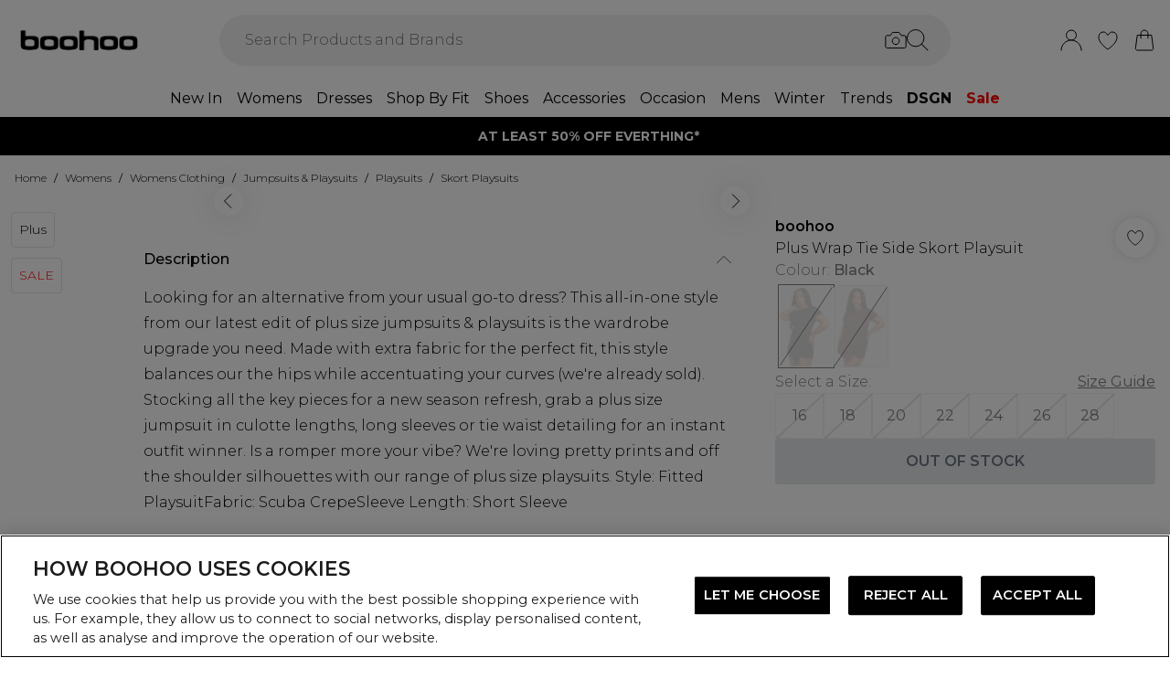

--- FILE ---
content_type: application/javascript
request_url: https://eu.boohoo.com/build/_shared/chunk-FPUPBRAK.js
body_size: 494
content:
import{c as D}from"/build/_shared/chunk-WFIIZGSW.js";import{a as d}from"/build/_shared/chunk-GO7ZLB6L.js";import{a as x}from"/build/_shared/chunk-BOZWBMPD.js";import{a as f}from"/build/_shared/chunk-NXXV73JV.js";import{c as u}from"/build/_shared/chunk-Q3IECNXJ.js";var P=u(f());function p(a,t,r){let n=a[t];return n?n.replace(/{{(.+?)}}/g,(s,l)=>{var T;return String((T=r==null?void 0:r[l])!=null?T:l)}):t}var i=u(f()),b=u(x()),L=(0,i.createContext)(null);function v({translations:a,commonTranslations:t,locale:r,children:n}){let s=(0,i.useMemo)(()=>({translations:a,commonTranslations:t,locale:r}),[a,t,r]);return(0,b.jsx)(L.Provider,{value:s,children:n})}function V(){let a=(0,i.useContext)(L);if(!a)throw new Error("useTranslationContext must be used within a TranslationProvider");return a}var $=()=>{let{translations:a,commonTranslations:t,locale:r}=V(),n=(0,P.useContext)(d),{isLocal:s}=D(),l=(e,c)=>{let o=p(a,e,c);return s&&(n!=null&&n.enableLocalTranslationDebug)&&(o=`t(${o})`),o};return{translate:l,translateWithLocale:(e,c,o)=>{let m=t[c];if(m&&Object.prototype.hasOwnProperty.call(m,e)){let g=p(m,e,o);return s&&(n!=null&&n.enableLocalTranslationDebug)&&(g=`t(${g})`),g}let y=p(a,e,o);return s&&(n!=null&&n.enableLocalTranslationDebug)&&(y=`t(${y})`),y},unsafeTranslate:(e,c)=>Object.prototype.hasOwnProperty.call(a,e)?l(e,c):e}};export{p as a,v as b,V as c,$ as d};


--- FILE ---
content_type: application/javascript
request_url: https://eu.boohoo.com/build/_shared/chunk-HFBGE5LR.js
body_size: 1619
content:
import{c as _}from"/build/_shared/chunk-3XSYRFI7.js";import{a as A}from"/build/_shared/chunk-2O65S2TH.js";import{a as N}from"/build/_shared/chunk-5D2KZDVT.js";import{a as x}from"/build/_shared/chunk-JIFS5MUW.js";import{a as k}from"/build/_shared/chunk-7BMZOF23.js";import{b as P}from"/build/_shared/chunk-BAE6BVDY.js";import{a as $}from"/build/_shared/chunk-62YMY6VW.js";import{c as C}from"/build/_shared/chunk-IPMAOXEN.js";import{b}from"/build/_shared/chunk-BJVQVYSI.js";import{d as E}from"/build/_shared/chunk-FPUPBRAK.js";import{a as M}from"/build/_shared/chunk-GO7ZLB6L.js";import{b as R,c as U}from"/build/_shared/chunk-GCFR4GCS.js";import{a as B}from"/build/_shared/chunk-BOZWBMPD.js";import{a as z}from"/build/_shared/chunk-NXXV73JV.js";import{c as w}from"/build/_shared/chunk-Q3IECNXJ.js";var t=w(z());var a=w(B()),me=({isOpen:l,onClose:c,onSignIn:q,enabledSignInLinks:O,type:i="wishlist"})=>{var y;let D=U(),[u,G]=(0,t.useState)(""),[m,H]=(0,t.useState)(null),[J,I]=(0,t.useState)(null),[v,S]=(0,t.useState)(null),[K,f]=(0,t.useState)(!1),e=N(),T=R(),g=(0,t.useContext)(A),p=(0,t.useContext)($),W=(0,t.useContext)(M),d=T.pathname,L=new URLSearchParams(T.search),{translate:n}=E(),s=(0,t.useRef)(!1),r=N(),{getInternalUrl:X}=P();i==="unlimited"&&L.set("addToBagOnLoadAndRegistered","true"),d=d+"?"+L.toString(),(0,t.useEffect)(()=>{m&&(s.current=!1,r.load("/login"))},[m]),(0,t.useEffect)(()=>{l&&(f(!1),e.load("/login"))},[l]),(0,t.useEffect)(()=>{e.data&&e.data.csrf&&(I(e.data.csrf),S(e.data.csrfTimeStamp),s.current=!1)},[e.data]),(0,t.useEffect)(()=>{var o;(o=r.data)!=null&&o.csrf&&(I(r.data.csrf),S(r.data.csrfTimeStamp),s.current=!1)},[r.data]);let F=()=>{if(s.current||!v)return;Date.now()-v>6e4&&(s.current=!0,r.load("/login"))};if((0,t.useEffect)(()=>{var o,h;e.data&&"cart"in e.data&&((o=g.setCart)==null||o.call(g,e.data.cart)),e.data&&"user"in e.data&&(window.localStorage.setItem("userSession",JSON.stringify(e.data.user)),(h=p.setUser)==null||h.call(p,e.data.user),q(),f(!1),c()),e.data&&"error"in e.data&&(H(e.data.error),s.current||(s.current=!0,e.load("/login")))},[e.data]),!l)return null;let j=i==="wishlist"?n("signIn.wishlistLoginMessage"):n("signIn.unlimitedLoginMessage",{premierName:((y=W.unlimitedOverrides)==null?void 0:y.name)||"Unlimited"});return(0,a.jsx)(_,{show:l,onClose:c,className:"flex h-fit items-center justify-center w-screen p-5 m-auto",containerClassName:"max-w-[500px] grow bg-white w-auto h-auto min-h-[375px] overflow-none relative rounded-md",backgroundClick:()=>c(),title:n("signIn.subtitle"),testId:"login-modal",children:(0,a.jsxs)("div",{className:"p-4 pt-0 m-1 mt-0",children:[m?(0,a.jsx)(C,{type:"error",message:m}):(0,a.jsx)(C,{type:"infoNew",message:j}),(0,a.jsx)(e.Form,{action:X("/login"),method:"post",className:"mx-auto max-w-screen-2xl pt-4","data-test-id":"login-modal-form",children:(0,a.jsxs)("fieldset",{disabled:e.state==="submitting",children:[(0,a.jsx)("input",{type:"hidden",name:"csrf",value:J||""}),(0,a.jsx)(k,{className:"mb-5",labelClassName:"font-normal text-base",containerClassName:"gap-2",required:!0,name:"username",label:n("signIn.labelEmailAddress"),type:"email",value:u,onChange:o=>G(o.target.value),onFocus:F}),(0,a.jsx)(k,{className:"mb-3",labelClassName:"font-normal text-base",containerClassName:"gap-2",required:!0,name:"password",label:n("signIn.labelPassword"),type:"password",onFocus:F}),(0,a.jsx)("div",{className:"flex flex-row pb-2",children:(0,a.jsx)(x,{className:"underline hover:no-underline text-sm",to:`/reset-password?email=${encodeURIComponent(u)}`,children:n("signIn.linkForgottenPassword")})}),O&&(0,a.jsx)("div",{className:"flex flex-row pb-2",children:(0,a.jsx)(x,{className:"underline hover:no-underline text-sm",to:`/sign-in-link?email=${encodeURIComponent(u)}&source=${i}${i==="unlimited"?`&redirect=${d}`:""}`,children:n("signIn.emailSignInLink")})}),(0,a.jsx)(b,{"data-test-id":"login-button-modal",variant:"primary",className:"mt-2 mx-auto block w-full h-[50px]",loading:e.state!=="idle"&&K===!0,type:"submit",onClick:()=>f(!0),children:n("signIn.subtitle")})]})}),(0,a.jsx)(b,{onClick:()=>{D(`/sign-up?redirect=${d}&registrationPath=${i}`)},className:"w-full h-[50px] mt-4",variant:"secondary",dataTestId:"create-account-button",children:n("signUp.title")})]})})};export{me as a};


--- FILE ---
content_type: application/javascript
request_url: https://eu.boohoo.com/build/_shared/chunk-RGR3XM35.js
body_size: 20289
content:
import{c as Mr}from"/build/_shared/chunk-WFIIZGSW.js";import{a as Cr}from"/build/_shared/chunk-GO7ZLB6L.js";import{a as Fr}from"/build/_shared/chunk-BOZWBMPD.js";import{a as Er}from"/build/_shared/chunk-NXXV73JV.js";import{b as C,c as ve}from"/build/_shared/chunk-Q3IECNXJ.js";var rt=C((Xa,et)=>{"use strict";et.exports=function(){if(typeof Symbol!="function"||typeof Object.getOwnPropertySymbols!="function")return!1;if(typeof Symbol.iterator=="symbol")return!0;var e={},t=Symbol("test"),n=Object(t);if(typeof t=="string"||Object.prototype.toString.call(t)!=="[object Symbol]"||Object.prototype.toString.call(n)!=="[object Symbol]")return!1;var a=42;e[t]=a;for(t in e)return!1;if(typeof Object.keys=="function"&&Object.keys(e).length!==0||typeof Object.getOwnPropertyNames=="function"&&Object.getOwnPropertyNames(e).length!==0)return!1;var o=Object.getOwnPropertySymbols(e);if(o.length!==1||o[0]!==t||!Object.prototype.propertyIsEnumerable.call(e,t))return!1;if(typeof Object.getOwnPropertyDescriptor=="function"){var i=Object.getOwnPropertyDescriptor(e,t);if(i.value!==a||i.enumerable!==!0)return!1}return!0}});var ot=C((Za,nt)=>{"use strict";var tt=typeof Symbol<"u"&&Symbol,no=rt();nt.exports=function(){return typeof tt!="function"||typeof Symbol!="function"||typeof tt("foo")!="symbol"||typeof Symbol("bar")!="symbol"?!1:no()}});var it=C((ei,at)=>{"use strict";var oo="Function.prototype.bind called on incompatible ",Ze=Array.prototype.slice,ao=Object.prototype.toString,io="[object Function]";at.exports=function(e){var t=this;if(typeof t!="function"||ao.call(t)!==io)throw new TypeError(oo+t);for(var n=Ze.call(arguments,1),a,o=function(){if(this instanceof a){var f=t.apply(this,n.concat(Ze.call(arguments)));return Object(f)===f?f:this}else return t.apply(e,n.concat(Ze.call(arguments)))},i=Math.max(0,t.length-n.length),c=[],s=0;s<i;s++)c.push("$"+s);if(a=Function("binder","return function ("+c.join(",")+"){ return binder.apply(this,arguments); }")(o),t.prototype){var l=function(){};l.prototype=t.prototype,a.prototype=new l,l.prototype=null}return a}});var Te=C((ri,st)=>{"use strict";var so=it();st.exports=Function.prototype.bind||so});var ct=C((ti,lt)=>{"use strict";var lo=Te();lt.exports=lo.call(Function.call,Object.prototype.hasOwnProperty)});var Ge=C((ni,mt)=>{"use strict";var S,me=SyntaxError,dt=Function,de=TypeError,er=function(r){try{return dt('"use strict"; return ('+r+").constructor;")()}catch{}},ne=Object.getOwnPropertyDescriptor;if(ne)try{ne({},"")}catch{ne=null}var rr=function(){throw new de},co=ne?function(){try{return arguments.callee,rr}catch{try{return ne(arguments,"callee").get}catch{return rr}}}():rr,ue=ot()(),W=Object.getPrototypeOf||function(r){return r.__proto__},pe={},fo=typeof Uint8Array>"u"?S:W(Uint8Array),oe={"%AggregateError%":typeof AggregateError>"u"?S:AggregateError,"%Array%":Array,"%ArrayBuffer%":typeof ArrayBuffer>"u"?S:ArrayBuffer,"%ArrayIteratorPrototype%":ue?W([][Symbol.iterator]()):S,"%AsyncFromSyncIteratorPrototype%":S,"%AsyncFunction%":pe,"%AsyncGenerator%":pe,"%AsyncGeneratorFunction%":pe,"%AsyncIteratorPrototype%":pe,"%Atomics%":typeof Atomics>"u"?S:Atomics,"%BigInt%":typeof BigInt>"u"?S:BigInt,"%BigInt64Array%":typeof BigInt64Array>"u"?S:BigInt64Array,"%BigUint64Array%":typeof BigUint64Array>"u"?S:BigUint64Array,"%Boolean%":Boolean,"%DataView%":typeof DataView>"u"?S:DataView,"%Date%":Date,"%decodeURI%":decodeURI,"%decodeURIComponent%":decodeURIComponent,"%encodeURI%":encodeURI,"%encodeURIComponent%":encodeURIComponent,"%Error%":Error,"%eval%":eval,"%EvalError%":EvalError,"%Float32Array%":typeof Float32Array>"u"?S:Float32Array,"%Float64Array%":typeof Float64Array>"u"?S:Float64Array,"%FinalizationRegistry%":typeof FinalizationRegistry>"u"?S:FinalizationRegistry,"%Function%":dt,"%GeneratorFunction%":pe,"%Int8Array%":typeof Int8Array>"u"?S:Int8Array,"%Int16Array%":typeof Int16Array>"u"?S:Int16Array,"%Int32Array%":typeof Int32Array>"u"?S:Int32Array,"%isFinite%":isFinite,"%isNaN%":isNaN,"%IteratorPrototype%":ue?W(W([][Symbol.iterator]())):S,"%JSON%":typeof JSON=="object"?JSON:S,"%Map%":typeof Map>"u"?S:Map,"%MapIteratorPrototype%":typeof Map>"u"||!ue?S:W(new Map()[Symbol.iterator]()),"%Math%":Math,"%Number%":Number,"%Object%":Object,"%parseFloat%":parseFloat,"%parseInt%":parseInt,"%Promise%":typeof Promise>"u"?S:Promise,"%Proxy%":typeof Proxy>"u"?S:Proxy,"%RangeError%":RangeError,"%ReferenceError%":ReferenceError,"%Reflect%":typeof Reflect>"u"?S:Reflect,"%RegExp%":RegExp,"%Set%":typeof Set>"u"?S:Set,"%SetIteratorPrototype%":typeof Set>"u"||!ue?S:W(new Set()[Symbol.iterator]()),"%SharedArrayBuffer%":typeof SharedArrayBuffer>"u"?S:SharedArrayBuffer,"%String%":String,"%StringIteratorPrototype%":ue?W(""[Symbol.iterator]()):S,"%Symbol%":ue?Symbol:S,"%SyntaxError%":me,"%ThrowTypeError%":co,"%TypedArray%":fo,"%TypeError%":de,"%Uint8Array%":typeof Uint8Array>"u"?S:Uint8Array,"%Uint8ClampedArray%":typeof Uint8ClampedArray>"u"?S:Uint8ClampedArray,"%Uint16Array%":typeof Uint16Array>"u"?S:Uint16Array,"%Uint32Array%":typeof Uint32Array>"u"?S:Uint32Array,"%URIError%":URIError,"%WeakMap%":typeof WeakMap>"u"?S:WeakMap,"%WeakRef%":typeof WeakRef>"u"?S:WeakRef,"%WeakSet%":typeof WeakSet>"u"?S:WeakSet};try{null.error}catch(r){ft=W(W(r)),oe["%Error.prototype%"]=ft}var ft,uo=function r(e){var t;if(e==="%AsyncFunction%")t=er("async function () {}");else if(e==="%GeneratorFunction%")t=er("function* () {}");else if(e==="%AsyncGeneratorFunction%")t=er("async function* () {}");else if(e==="%AsyncGenerator%"){var n=r("%AsyncGeneratorFunction%");n&&(t=n.prototype)}else if(e==="%AsyncIteratorPrototype%"){var a=r("%AsyncGenerator%");a&&(t=W(a.prototype))}return oe[e]=t,t},ut={"%ArrayBufferPrototype%":["ArrayBuffer","prototype"],"%ArrayPrototype%":["Array","prototype"],"%ArrayProto_entries%":["Array","prototype","entries"],"%ArrayProto_forEach%":["Array","prototype","forEach"],"%ArrayProto_keys%":["Array","prototype","keys"],"%ArrayProto_values%":["Array","prototype","values"],"%AsyncFunctionPrototype%":["AsyncFunction","prototype"],"%AsyncGenerator%":["AsyncGeneratorFunction","prototype"],"%AsyncGeneratorPrototype%":["AsyncGeneratorFunction","prototype","prototype"],"%BooleanPrototype%":["Boolean","prototype"],"%DataViewPrototype%":["DataView","prototype"],"%DatePrototype%":["Date","prototype"],"%ErrorPrototype%":["Error","prototype"],"%EvalErrorPrototype%":["EvalError","prototype"],"%Float32ArrayPrototype%":["Float32Array","prototype"],"%Float64ArrayPrototype%":["Float64Array","prototype"],"%FunctionPrototype%":["Function","prototype"],"%Generator%":["GeneratorFunction","prototype"],"%GeneratorPrototype%":["GeneratorFunction","prototype","prototype"],"%Int8ArrayPrototype%":["Int8Array","prototype"],"%Int16ArrayPrototype%":["Int16Array","prototype"],"%Int32ArrayPrototype%":["Int32Array","prototype"],"%JSONParse%":["JSON","parse"],"%JSONStringify%":["JSON","stringify"],"%MapPrototype%":["Map","prototype"],"%NumberPrototype%":["Number","prototype"],"%ObjectPrototype%":["Object","prototype"],"%ObjProto_toString%":["Object","prototype","toString"],"%ObjProto_valueOf%":["Object","prototype","valueOf"],"%PromisePrototype%":["Promise","prototype"],"%PromiseProto_then%":["Promise","prototype","then"],"%Promise_all%":["Promise","all"],"%Promise_reject%":["Promise","reject"],"%Promise_resolve%":["Promise","resolve"],"%RangeErrorPrototype%":["RangeError","prototype"],"%ReferenceErrorPrototype%":["ReferenceError","prototype"],"%RegExpPrototype%":["RegExp","prototype"],"%SetPrototype%":["Set","prototype"],"%SharedArrayBufferPrototype%":["SharedArrayBuffer","prototype"],"%StringPrototype%":["String","prototype"],"%SymbolPrototype%":["Symbol","prototype"],"%SyntaxErrorPrototype%":["SyntaxError","prototype"],"%TypedArrayPrototype%":["TypedArray","prototype"],"%TypeErrorPrototype%":["TypeError","prototype"],"%Uint8ArrayPrototype%":["Uint8Array","prototype"],"%Uint8ClampedArrayPrototype%":["Uint8ClampedArray","prototype"],"%Uint16ArrayPrototype%":["Uint16Array","prototype"],"%Uint32ArrayPrototype%":["Uint32Array","prototype"],"%URIErrorPrototype%":["URIError","prototype"],"%WeakMapPrototype%":["WeakMap","prototype"],"%WeakSetPrototype%":["WeakSet","prototype"]},Se=Te(),Ne=ct(),po=Se.call(Function.call,Array.prototype.concat),mo=Se.call(Function.apply,Array.prototype.splice),pt=Se.call(Function.call,String.prototype.replace),$e=Se.call(Function.call,String.prototype.slice),yo=Se.call(Function.call,RegExp.prototype.exec),go=/[^%.[\]]+|\[(?:(-?\d+(?:\.\d+)?)|(["'])((?:(?!\2)[^\\]|\\.)*?)\2)\]|(?=(?:\.|\[\])(?:\.|\[\]|%$))/g,ho=/\\(\\)?/g,bo=function(e){var t=$e(e,0,1),n=$e(e,-1);if(t==="%"&&n!=="%")throw new me("invalid intrinsic syntax, expected closing `%`");if(n==="%"&&t!=="%")throw new me("invalid intrinsic syntax, expected opening `%`");var a=[];return pt(e,go,function(o,i,c,s){a[a.length]=c?pt(s,ho,"$1"):i||o}),a},vo=function(e,t){var n=e,a;if(Ne(ut,n)&&(a=ut[n],n="%"+a[0]+"%"),Ne(oe,n)){var o=oe[n];if(o===pe&&(o=uo(n)),typeof o>"u"&&!t)throw new de("intrinsic "+e+" exists, but is not available. Please file an issue!");return{alias:a,name:n,value:o}}throw new me("intrinsic "+e+" does not exist!")};mt.exports=function(e,t){if(typeof e!="string"||e.length===0)throw new de("intrinsic name must be a non-empty string");if(arguments.length>1&&typeof t!="boolean")throw new de('"allowMissing" argument must be a boolean');if(yo(/^%?[^%]*%?$/,e)===null)throw new me("`%` may not be present anywhere but at the beginning and end of the intrinsic name");var n=bo(e),a=n.length>0?n[0]:"",o=vo("%"+a+"%",t),i=o.name,c=o.value,s=!1,l=o.alias;l&&(a=l[0],mo(n,po([0,1],l)));for(var f=1,p=!0;f<n.length;f+=1){var u=n[f],b=$e(u,0,1),g=$e(u,-1);if((b==='"'||b==="'"||b==="`"||g==='"'||g==="'"||g==="`")&&b!==g)throw new me("property names with quotes must have matching quotes");if((u==="constructor"||!p)&&(s=!0),a+="."+u,i="%"+a+"%",Ne(oe,i))c=oe[i];else if(c!=null){if(!(u in c)){if(!t)throw new de("base intrinsic for "+e+" exists, but the property is not available.");return}if(ne&&f+1>=n.length){var x=ne(c,u);p=!!x,p&&"get"in x&&!("originalValue"in x.get)?c=x.get:c=c[u]}else p=Ne(c,u),c=c[u];p&&!s&&(oe[i]=c)}}return c}});var wt=C((oi,Ue)=>{"use strict";var tr=Te(),ye=Ge(),ht=ye("%Function.prototype.apply%"),bt=ye("%Function.prototype.call%"),vt=ye("%Reflect.apply%",!0)||tr.call(bt,ht),yt=ye("%Object.getOwnPropertyDescriptor%",!0),ae=ye("%Object.defineProperty%",!0),wo=ye("%Math.max%");if(ae)try{ae({},"a",{value:1})}catch{ae=null}Ue.exports=function(e){var t=vt(tr,bt,arguments);if(yt&&ae){var n=yt(t,"length");n.configurable&&ae(t,"length",{value:1+wo(0,e.length-(arguments.length-1))})}return t};var gt=function(){return vt(tr,ht,arguments)};ae?ae(Ue.exports,"apply",{value:gt}):Ue.exports.apply=gt});var At=C((ai,kt)=>{"use strict";var St=Ge(),xt=wt(),So=xt(St("String.prototype.indexOf"));kt.exports=function(e,t){var n=St(e,!!t);return typeof n=="function"&&So(e,".prototype.")>-1?xt(n):n}});var It=C(()=>{});var Qt=C((li,Wt)=>{var pr=typeof Map=="function"&&Map.prototype,nr=Object.getOwnPropertyDescriptor&&pr?Object.getOwnPropertyDescriptor(Map.prototype,"size"):null,Be=pr&&nr&&typeof nr.get=="function"?nr.get:null,Pt=pr&&Map.prototype.forEach,dr=typeof Set=="function"&&Set.prototype,or=Object.getOwnPropertyDescriptor&&dr?Object.getOwnPropertyDescriptor(Set.prototype,"size"):null,De=dr&&or&&typeof or.get=="function"?or.get:null,Ot=dr&&Set.prototype.forEach,xo=typeof WeakMap=="function"&&WeakMap.prototype,ke=xo?WeakMap.prototype.has:null,ko=typeof WeakSet=="function"&&WeakSet.prototype,Ae=ko?WeakSet.prototype.has:null,Ao=typeof WeakRef=="function"&&WeakRef.prototype,Rt=Ao?WeakRef.prototype.deref:null,Io=Boolean.prototype.valueOf,Po=Object.prototype.toString,Oo=Function.prototype.toString,Ro=String.prototype.match,mr=String.prototype.slice,Z=String.prototype.replace,Eo=String.prototype.toUpperCase,Et=String.prototype.toLowerCase,Ut=RegExp.prototype.test,Ft=Array.prototype.concat,Q=Array.prototype.join,Fo=Array.prototype.slice,Ct=Math.floor,sr=typeof BigInt=="function"?BigInt.prototype.valueOf:null,ar=Object.getOwnPropertySymbols,lr=typeof Symbol=="function"&&typeof Symbol.iterator=="symbol"?Symbol.prototype.toString:null,ge=typeof Symbol=="function"&&typeof Symbol.iterator=="object",M=typeof Symbol=="function"&&Symbol.toStringTag&&(typeof Symbol.toStringTag===ge||"symbol")?Symbol.toStringTag:null,Lt=Object.prototype.propertyIsEnumerable,Mt=(typeof Reflect=="function"?Reflect.getPrototypeOf:Object.getPrototypeOf)||([].__proto__===Array.prototype?function(r){return r.__proto__}:null);function zt(r,e){if(r===1/0||r===-1/0||r!==r||r&&r>-1e3&&r<1e3||Ut.call(/e/,e))return e;var t=/[0-9](?=(?:[0-9]{3})+(?![0-9]))/g;if(typeof r=="number"){var n=r<0?-Ct(-r):Ct(r);if(n!==r){var a=String(n),o=mr.call(e,a.length+1);return Z.call(a,t,"$&_")+"."+Z.call(Z.call(o,/([0-9]{3})/g,"$&_"),/_$/,"")}}return Z.call(e,t,"$&_")}var cr=It(),Tt=cr.custom,Nt=Dt(Tt)?Tt:null;Wt.exports=function r(e,t,n,a){var o=t||{};if(X(o,"quoteStyle")&&o.quoteStyle!=="single"&&o.quoteStyle!=="double")throw new TypeError('option "quoteStyle" must be "single" or "double"');if(X(o,"maxStringLength")&&(typeof o.maxStringLength=="number"?o.maxStringLength<0&&o.maxStringLength!==1/0:o.maxStringLength!==null))throw new TypeError('option "maxStringLength", if provided, must be a positive integer, Infinity, or `null`');var i=X(o,"customInspect")?o.customInspect:!0;if(typeof i!="boolean"&&i!=="symbol")throw new TypeError("option \"customInspect\", if provided, must be `true`, `false`, or `'symbol'`");if(X(o,"indent")&&o.indent!==null&&o.indent!=="	"&&!(parseInt(o.indent,10)===o.indent&&o.indent>0))throw new TypeError('option "indent" must be "\\t", an integer > 0, or `null`');if(X(o,"numericSeparator")&&typeof o.numericSeparator!="boolean")throw new TypeError('option "numericSeparator", if provided, must be `true` or `false`');var c=o.numericSeparator;if(typeof e>"u")return"undefined";if(e===null)return"null";if(typeof e=="boolean")return e?"true":"false";if(typeof e=="string")return _t(e,o);if(typeof e=="number"){if(e===0)return 1/0/e>0?"0":"-0";var s=String(e);return c?zt(e,s):s}if(typeof e=="bigint"){var l=String(e)+"n";return c?zt(e,l):l}var f=typeof o.depth>"u"?5:o.depth;if(typeof n>"u"&&(n=0),n>=f&&f>0&&typeof e=="object")return fr(e)?"[Array]":"[Object]";var p=jo(o,n);if(typeof a>"u")a=[];else if(qt(a,e)>=0)return"[Circular]";function u(D,_,q){if(_&&(a=Fo.call(a),a.push(_)),q){var F={depth:o.depth};return X(o,"quoteStyle")&&(F.quoteStyle=o.quoteStyle),r(D,F,n+1,a)}return r(D,o,n+1,a)}if(typeof e=="function"&&!$t(e)){var b=Lo(e),g=Le(e,u);return"[Function"+(b?": "+b:" (anonymous)")+"]"+(g.length>0?" { "+Q.call(g,", ")+" }":"")}if(Dt(e)){var x=ge?Z.call(String(e),/^(Symbol\(.*\))_[^)]*$/,"$1"):lr.call(e);return typeof e=="object"&&!ge?xe(x):x}if(Qo(e)){for(var k="<"+Et.call(String(e.nodeName)),v=e.attributes||[],T=0;T<v.length;T++)k+=" "+v[T].name+"="+Bt(Co(v[T].value),"double",o);return k+=">",e.childNodes&&e.childNodes.length&&(k+="..."),k+="</"+Et.call(String(e.nodeName))+">",k}if(fr(e)){if(e.length===0)return"[]";var O=Le(e,u);return p&&!Ho(O)?"["+ur(O,p)+"]":"[ "+Q.call(O,", ")+" ]"}if(zo(e)){var N=Le(e,u);return!("cause"in Error.prototype)&&"cause"in e&&!Lt.call(e,"cause")?"{ ["+String(e)+"] "+Q.call(Ft.call("[cause]: "+u(e.cause),N),", ")+" }":N.length===0?"["+String(e)+"]":"{ ["+String(e)+"] "+Q.call(N,", ")+" }"}if(typeof e=="object"&&i){if(Nt&&typeof e[Nt]=="function"&&cr)return cr(e,{depth:f-n});if(i!=="symbol"&&typeof e.inspect=="function")return e.inspect()}if(Bo(e)){var L=[];return Pt&&Pt.call(e,function(D,_){L.push(u(_,e,!0)+" => "+u(D,e))}),Gt("Map",Be.call(e),L,p)}if(_o(e)){var B=[];return Ot&&Ot.call(e,function(D){B.push(u(D,e))}),Gt("Set",De.call(e),B,p)}if(Do(e))return ir("WeakMap");if(Wo(e))return ir("WeakSet");if(qo(e))return ir("WeakRef");if(No(e))return xe(u(Number(e)));if(Go(e))return xe(u(sr.call(e)));if($o(e))return xe(Io.call(e));if(To(e))return xe(u(String(e)));if(!Mo(e)&&!$t(e)){var G=Le(e,u),y=Mt?Mt(e)===Object.prototype:e instanceof Object||e.constructor===Object,R=e instanceof Object?"":"null prototype",H=!y&&M&&Object(e)===e&&M in e?mr.call(ee(e),8,-1):R?"Object":"",Y=y||typeof e.constructor!="function"?"":e.constructor.name?e.constructor.name+" ":"",E=Y+(H||R?"["+Q.call(Ft.call([],H||[],R||[]),": ")+"] ":"");return G.length===0?E+"{}":p?E+"{"+ur(G,p)+"}":E+"{ "+Q.call(G,", ")+" }"}return String(e)};function Bt(r,e,t){var n=(t.quoteStyle||e)==="double"?'"':"'";return n+r+n}function Co(r){return Z.call(String(r),/"/g,"&quot;")}function fr(r){return ee(r)==="[object Array]"&&(!M||!(typeof r=="object"&&M in r))}function Mo(r){return ee(r)==="[object Date]"&&(!M||!(typeof r=="object"&&M in r))}function $t(r){return ee(r)==="[object RegExp]"&&(!M||!(typeof r=="object"&&M in r))}function zo(r){return ee(r)==="[object Error]"&&(!M||!(typeof r=="object"&&M in r))}function To(r){return ee(r)==="[object String]"&&(!M||!(typeof r=="object"&&M in r))}function No(r){return ee(r)==="[object Number]"&&(!M||!(typeof r=="object"&&M in r))}function $o(r){return ee(r)==="[object Boolean]"&&(!M||!(typeof r=="object"&&M in r))}function Dt(r){if(ge)return r&&typeof r=="object"&&r instanceof Symbol;if(typeof r=="symbol")return!0;if(!r||typeof r!="object"||!lr)return!1;try{return lr.call(r),!0}catch{}return!1}function Go(r){if(!r||typeof r!="object"||!sr)return!1;try{return sr.call(r),!0}catch{}return!1}var Uo=Object.prototype.hasOwnProperty||function(r){return r in this};function X(r,e){return Uo.call(r,e)}function ee(r){return Po.call(r)}function Lo(r){if(r.name)return r.name;var e=Ro.call(Oo.call(r),/^function\s*([\w$]+)/);return e?e[1]:null}function qt(r,e){if(r.indexOf)return r.indexOf(e);for(var t=0,n=r.length;t<n;t++)if(r[t]===e)return t;return-1}function Bo(r){if(!Be||!r||typeof r!="object")return!1;try{Be.call(r);try{De.call(r)}catch{return!0}return r instanceof Map}catch{}return!1}function Do(r){if(!ke||!r||typeof r!="object")return!1;try{ke.call(r,ke);try{Ae.call(r,Ae)}catch{return!0}return r instanceof WeakMap}catch{}return!1}function qo(r){if(!Rt||!r||typeof r!="object")return!1;try{return Rt.call(r),!0}catch{}return!1}function _o(r){if(!De||!r||typeof r!="object")return!1;try{De.call(r);try{Be.call(r)}catch{return!0}return r instanceof Set}catch{}return!1}function Wo(r){if(!Ae||!r||typeof r!="object")return!1;try{Ae.call(r,Ae);try{ke.call(r,ke)}catch{return!0}return r instanceof WeakSet}catch{}return!1}function Qo(r){return!r||typeof r!="object"?!1:typeof HTMLElement<"u"&&r instanceof HTMLElement?!0:typeof r.nodeName=="string"&&typeof r.getAttribute=="function"}function _t(r,e){if(r.length>e.maxStringLength){var t=r.length-e.maxStringLength,n="... "+t+" more character"+(t>1?"s":"");return _t(mr.call(r,0,e.maxStringLength),e)+n}var a=Z.call(Z.call(r,/(['\\])/g,"\\$1"),/[\x00-\x1f]/g,Vo);return Bt(a,"single",e)}function Vo(r){var e=r.charCodeAt(0),t={8:"b",9:"t",10:"n",12:"f",13:"r"}[e];return t?"\\"+t:"\\x"+(e<16?"0":"")+Eo.call(e.toString(16))}function xe(r){return"Object("+r+")"}function ir(r){return r+" { ? }"}function Gt(r,e,t,n){var a=n?ur(t,n):Q.call(t,", ");return r+" ("+e+") {"+a+"}"}function Ho(r){for(var e=0;e<r.length;e++)if(qt(r[e],`
`)>=0)return!1;return!0}function jo(r,e){var t;if(r.indent==="	")t="	";else if(typeof r.indent=="number"&&r.indent>0)t=Q.call(Array(r.indent+1)," ");else return null;return{base:t,prev:Q.call(Array(e+1),t)}}function ur(r,e){if(r.length===0)return"";var t=`
`+e.prev+e.base;return t+Q.call(r,","+t)+`
`+e.prev}function Le(r,e){var t=fr(r),n=[];if(t){n.length=r.length;for(var a=0;a<r.length;a++)n[a]=X(r,a)?e(r[a],r):""}var o=typeof ar=="function"?ar(r):[],i;if(ge){i={};for(var c=0;c<o.length;c++)i["$"+o[c]]=o[c]}for(var s in r)X(r,s)&&(t&&String(Number(s))===s&&s<r.length||ge&&i["$"+s]instanceof Symbol||(Ut.call(/[^\w$]/,s)?n.push(e(s,r)+": "+e(r[s],r)):n.push(s+": "+e(r[s],r))));if(typeof ar=="function")for(var l=0;l<o.length;l++)Lt.call(r,o[l])&&n.push("["+e(o[l])+"]: "+e(r[o[l]],r));return n}});var Ht=C((ci,Vt)=>{"use strict";var yr=Ge(),he=At(),Jo=Qt(),Yo=yr("%TypeError%"),qe=yr("%WeakMap%",!0),_e=yr("%Map%",!0),Ko=he("WeakMap.prototype.get",!0),Xo=he("WeakMap.prototype.set",!0),Zo=he("WeakMap.prototype.has",!0),ea=he("Map.prototype.get",!0),ra=he("Map.prototype.set",!0),ta=he("Map.prototype.has",!0),gr=function(r,e){for(var t=r,n;(n=t.next)!==null;t=n)if(n.key===e)return t.next=n.next,n.next=r.next,r.next=n,n},na=function(r,e){var t=gr(r,e);return t&&t.value},oa=function(r,e,t){var n=gr(r,e);n?n.value=t:r.next={key:e,next:r.next,value:t}},aa=function(r,e){return!!gr(r,e)};Vt.exports=function(){var e,t,n,a={assert:function(o){if(!a.has(o))throw new Yo("Side channel does not contain "+Jo(o))},get:function(o){if(qe&&o&&(typeof o=="object"||typeof o=="function")){if(e)return Ko(e,o)}else if(_e){if(t)return ea(t,o)}else if(n)return na(n,o)},has:function(o){if(qe&&o&&(typeof o=="object"||typeof o=="function")){if(e)return Zo(e,o)}else if(_e){if(t)return ta(t,o)}else if(n)return aa(n,o);return!1},set:function(o,i){qe&&o&&(typeof o=="object"||typeof o=="function")?(e||(e=new qe),Xo(e,o,i)):_e?(t||(t=new _e),ra(t,o,i)):(n||(n={key:{},next:null}),oa(n,o,i))}};return a}});var We=C((fi,jt)=>{"use strict";var ia=String.prototype.replace,sa=/%20/g,hr={RFC1738:"RFC1738",RFC3986:"RFC3986"};jt.exports={default:hr.RFC3986,formatters:{RFC1738:function(r){return ia.call(r,sa,"+")},RFC3986:function(r){return String(r)}},RFC1738:hr.RFC1738,RFC3986:hr.RFC3986}});var vr=C((ui,Yt)=>{"use strict";var la=We(),br=Object.prototype.hasOwnProperty,ie=Array.isArray,V=function(){for(var r=[],e=0;e<256;++e)r.push("%"+((e<16?"0":"")+e.toString(16)).toUpperCase());return r}(),ca=function(e){for(;e.length>1;){var t=e.pop(),n=t.obj[t.prop];if(ie(n)){for(var a=[],o=0;o<n.length;++o)typeof n[o]<"u"&&a.push(n[o]);t.obj[t.prop]=a}}},Jt=function(e,t){for(var n=t&&t.plainObjects?Object.create(null):{},a=0;a<e.length;++a)typeof e[a]<"u"&&(n[a]=e[a]);return n},fa=function r(e,t,n){if(!t)return e;if(typeof t!="object"){if(ie(e))e.push(t);else if(e&&typeof e=="object")(n&&(n.plainObjects||n.allowPrototypes)||!br.call(Object.prototype,t))&&(e[t]=!0);else return[e,t];return e}if(!e||typeof e!="object")return[e].concat(t);var a=e;return ie(e)&&!ie(t)&&(a=Jt(e,n)),ie(e)&&ie(t)?(t.forEach(function(o,i){if(br.call(e,i)){var c=e[i];c&&typeof c=="object"&&o&&typeof o=="object"?e[i]=r(c,o,n):e.push(o)}else e[i]=o}),e):Object.keys(t).reduce(function(o,i){var c=t[i];return br.call(o,i)?o[i]=r(o[i],c,n):o[i]=c,o},a)},ua=function(e,t){return Object.keys(t).reduce(function(n,a){return n[a]=t[a],n},e)},pa=function(r,e,t){var n=r.replace(/\+/g," ");if(t==="iso-8859-1")return n.replace(/%[0-9a-f]{2}/gi,unescape);try{return decodeURIComponent(n)}catch{return n}},da=function(e,t,n,a,o){if(e.length===0)return e;var i=e;if(typeof e=="symbol"?i=Symbol.prototype.toString.call(e):typeof e!="string"&&(i=String(e)),n==="iso-8859-1")return escape(i).replace(/%u[0-9a-f]{4}/gi,function(f){return"%26%23"+parseInt(f.slice(2),16)+"%3B"});for(var c="",s=0;s<i.length;++s){var l=i.charCodeAt(s);if(l===45||l===46||l===95||l===126||l>=48&&l<=57||l>=65&&l<=90||l>=97&&l<=122||o===la.RFC1738&&(l===40||l===41)){c+=i.charAt(s);continue}if(l<128){c=c+V[l];continue}if(l<2048){c=c+(V[192|l>>6]+V[128|l&63]);continue}if(l<55296||l>=57344){c=c+(V[224|l>>12]+V[128|l>>6&63]+V[128|l&63]);continue}s+=1,l=65536+((l&1023)<<10|i.charCodeAt(s)&1023),c+=V[240|l>>18]+V[128|l>>12&63]+V[128|l>>6&63]+V[128|l&63]}return c},ma=function(e){for(var t=[{obj:{o:e},prop:"o"}],n=[],a=0;a<t.length;++a)for(var o=t[a],i=o.obj[o.prop],c=Object.keys(i),s=0;s<c.length;++s){var l=c[s],f=i[l];typeof f=="object"&&f!==null&&n.indexOf(f)===-1&&(t.push({obj:i,prop:l}),n.push(f))}return ca(t),e},ya=function(e){return Object.prototype.toString.call(e)==="[object RegExp]"},ga=function(e){return!e||typeof e!="object"?!1:!!(e.constructor&&e.constructor.isBuffer&&e.constructor.isBuffer(e))},ha=function(e,t){return[].concat(e,t)},ba=function(e,t){if(ie(e)){for(var n=[],a=0;a<e.length;a+=1)n.push(t(e[a]));return n}return t(e)};Yt.exports={arrayToObject:Jt,assign:ua,combine:ha,compact:ma,decode:pa,encode:da,isBuffer:ga,isRegExp:ya,maybeMap:ba,merge:fa}});var tn=C((pi,rn)=>{"use strict";var Zt=Ht(),Qe=vr(),Ie=We(),va=Object.prototype.hasOwnProperty,Kt={brackets:function(e){return e+"[]"},comma:"comma",indices:function(e,t){return e+"["+t+"]"},repeat:function(e){return e}},J=Array.isArray,wa=Array.prototype.push,en=function(r,e){wa.apply(r,J(e)?e:[e])},Sa=Date.prototype.toISOString,Xt=Ie.default,z={addQueryPrefix:!1,allowDots:!1,charset:"utf-8",charsetSentinel:!1,delimiter:"&",encode:!0,encoder:Qe.encode,encodeValuesOnly:!1,format:Xt,formatter:Ie.formatters[Xt],indices:!1,serializeDate:function(e){return Sa.call(e)},skipNulls:!1,strictNullHandling:!1},xa=function(e){return typeof e=="string"||typeof e=="number"||typeof e=="boolean"||typeof e=="symbol"||typeof e=="bigint"},wr={},ka=function r(e,t,n,a,o,i,c,s,l,f,p,u,b,g,x,k){for(var v=e,T=k,O=0,N=!1;(T=T.get(wr))!==void 0&&!N;){var L=T.get(e);if(O+=1,typeof L<"u"){if(L===O)throw new RangeError("Cyclic object value");N=!0}typeof T.get(wr)>"u"&&(O=0)}if(typeof s=="function"?v=s(t,v):v instanceof Date?v=p(v):n==="comma"&&J(v)&&(v=Qe.maybeMap(v,function(F){return F instanceof Date?p(F):F})),v===null){if(o)return c&&!g?c(t,z.encoder,x,"key",u):t;v=""}if(xa(v)||Qe.isBuffer(v)){if(c){var B=g?t:c(t,z.encoder,x,"key",u);return[b(B)+"="+b(c(v,z.encoder,x,"value",u))]}return[b(t)+"="+b(String(v))]}var G=[];if(typeof v>"u")return G;var y;if(n==="comma"&&J(v))g&&c&&(v=Qe.maybeMap(v,c)),y=[{value:v.length>0?v.join(",")||null:void 0}];else if(J(s))y=s;else{var R=Object.keys(v);y=l?R.sort(l):R}for(var H=a&&J(v)&&v.length===1?t+"[]":t,Y=0;Y<y.length;++Y){var E=y[Y],D=typeof E=="object"&&typeof E.value<"u"?E.value:v[E];if(!(i&&D===null)){var _=J(v)?typeof n=="function"?n(H,E):H:H+(f?"."+E:"["+E+"]");k.set(e,O);var q=Zt();q.set(wr,k),en(G,r(D,_,n,a,o,i,n==="comma"&&g&&J(v)?null:c,s,l,f,p,u,b,g,x,q))}}return G},Aa=function(e){if(!e)return z;if(e.encoder!==null&&typeof e.encoder<"u"&&typeof e.encoder!="function")throw new TypeError("Encoder has to be a function.");var t=e.charset||z.charset;if(typeof e.charset<"u"&&e.charset!=="utf-8"&&e.charset!=="iso-8859-1")throw new TypeError("The charset option must be either utf-8, iso-8859-1, or undefined");var n=Ie.default;if(typeof e.format<"u"){if(!va.call(Ie.formatters,e.format))throw new TypeError("Unknown format option provided.");n=e.format}var a=Ie.formatters[n],o=z.filter;return(typeof e.filter=="function"||J(e.filter))&&(o=e.filter),{addQueryPrefix:typeof e.addQueryPrefix=="boolean"?e.addQueryPrefix:z.addQueryPrefix,allowDots:typeof e.allowDots>"u"?z.allowDots:!!e.allowDots,charset:t,charsetSentinel:typeof e.charsetSentinel=="boolean"?e.charsetSentinel:z.charsetSentinel,delimiter:typeof e.delimiter>"u"?z.delimiter:e.delimiter,encode:typeof e.encode=="boolean"?e.encode:z.encode,encoder:typeof e.encoder=="function"?e.encoder:z.encoder,encodeValuesOnly:typeof e.encodeValuesOnly=="boolean"?e.encodeValuesOnly:z.encodeValuesOnly,filter:o,format:n,formatter:a,serializeDate:typeof e.serializeDate=="function"?e.serializeDate:z.serializeDate,skipNulls:typeof e.skipNulls=="boolean"?e.skipNulls:z.skipNulls,sort:typeof e.sort=="function"?e.sort:null,strictNullHandling:typeof e.strictNullHandling=="boolean"?e.strictNullHandling:z.strictNullHandling}};rn.exports=function(r,e){var t=r,n=Aa(e),a,o;typeof n.filter=="function"?(o=n.filter,t=o("",t)):J(n.filter)&&(o=n.filter,a=o);var i=[];if(typeof t!="object"||t===null)return"";var c;e&&e.arrayFormat in Kt?c=e.arrayFormat:e&&"indices"in e?c=e.indices?"indices":"repeat":c="indices";var s=Kt[c];if(e&&"commaRoundTrip"in e&&typeof e.commaRoundTrip!="boolean")throw new TypeError("`commaRoundTrip` must be a boolean, or absent");var l=s==="comma"&&e&&e.commaRoundTrip;a||(a=Object.keys(t)),n.sort&&a.sort(n.sort);for(var f=Zt(),p=0;p<a.length;++p){var u=a[p];n.skipNulls&&t[u]===null||en(i,ka(t[u],u,s,l,n.strictNullHandling,n.skipNulls,n.encode?n.encoder:null,n.filter,n.sort,n.allowDots,n.serializeDate,n.format,n.formatter,n.encodeValuesOnly,n.charset,f))}var b=i.join(n.delimiter),g=n.addQueryPrefix===!0?"?":"";return n.charsetSentinel&&(n.charset==="iso-8859-1"?g+="utf8=%26%2310003%3B&":g+="utf8=%E2%9C%93&"),b.length>0?g+b:""}});var an=C((di,on)=>{"use strict";var be=vr(),Sr=Object.prototype.hasOwnProperty,Ia=Array.isArray,P={allowDots:!1,allowPrototypes:!1,allowSparse:!1,arrayLimit:20,charset:"utf-8",charsetSentinel:!1,comma:!1,decoder:be.decode,delimiter:"&",depth:5,ignoreQueryPrefix:!1,interpretNumericEntities:!1,parameterLimit:1e3,parseArrays:!0,plainObjects:!1,strictNullHandling:!1},Pa=function(r){return r.replace(/&#(\d+);/g,function(e,t){return String.fromCharCode(parseInt(t,10))})},nn=function(r,e){return r&&typeof r=="string"&&e.comma&&r.indexOf(",")>-1?r.split(","):r},Oa="utf8=%26%2310003%3B",Ra="utf8=%E2%9C%93",Ea=function(e,t){var n={},a=t.ignoreQueryPrefix?e.replace(/^\?/,""):e,o=t.parameterLimit===1/0?void 0:t.parameterLimit,i=a.split(t.delimiter,o),c=-1,s,l=t.charset;if(t.charsetSentinel)for(s=0;s<i.length;++s)i[s].indexOf("utf8=")===0&&(i[s]===Ra?l="utf-8":i[s]===Oa&&(l="iso-8859-1"),c=s,s=i.length);for(s=0;s<i.length;++s)if(s!==c){var f=i[s],p=f.indexOf("]="),u=p===-1?f.indexOf("="):p+1,b,g;u===-1?(b=t.decoder(f,P.decoder,l,"key"),g=t.strictNullHandling?null:""):(b=t.decoder(f.slice(0,u),P.decoder,l,"key"),g=be.maybeMap(nn(f.slice(u+1),t),function(x){return t.decoder(x,P.decoder,l,"value")})),g&&t.interpretNumericEntities&&l==="iso-8859-1"&&(g=Pa(g)),f.indexOf("[]=")>-1&&(g=Ia(g)?[g]:g),Sr.call(n,b)?n[b]=be.combine(n[b],g):n[b]=g}return n},Fa=function(r,e,t,n){for(var a=n?e:nn(e,t),o=r.length-1;o>=0;--o){var i,c=r[o];if(c==="[]"&&t.parseArrays)i=[].concat(a);else{i=t.plainObjects?Object.create(null):{};var s=c.charAt(0)==="["&&c.charAt(c.length-1)==="]"?c.slice(1,-1):c,l=parseInt(s,10);!t.parseArrays&&s===""?i={0:a}:!isNaN(l)&&c!==s&&String(l)===s&&l>=0&&t.parseArrays&&l<=t.arrayLimit?(i=[],i[l]=a):s!=="__proto__"&&(i[s]=a)}a=i}return a},Ca=function(e,t,n,a){if(e){var o=n.allowDots?e.replace(/\.([^.[]+)/g,"[$1]"):e,i=/(\[[^[\]]*])/,c=/(\[[^[\]]*])/g,s=n.depth>0&&i.exec(o),l=s?o.slice(0,s.index):o,f=[];if(l){if(!n.plainObjects&&Sr.call(Object.prototype,l)&&!n.allowPrototypes)return;f.push(l)}for(var p=0;n.depth>0&&(s=c.exec(o))!==null&&p<n.depth;){if(p+=1,!n.plainObjects&&Sr.call(Object.prototype,s[1].slice(1,-1))&&!n.allowPrototypes)return;f.push(s[1])}return s&&f.push("["+o.slice(s.index)+"]"),Fa(f,t,n,a)}},Ma=function(e){if(!e)return P;if(e.decoder!==null&&e.decoder!==void 0&&typeof e.decoder!="function")throw new TypeError("Decoder has to be a function.");if(typeof e.charset<"u"&&e.charset!=="utf-8"&&e.charset!=="iso-8859-1")throw new TypeError("The charset option must be either utf-8, iso-8859-1, or undefined");var t=typeof e.charset>"u"?P.charset:e.charset;return{allowDots:typeof e.allowDots>"u"?P.allowDots:!!e.allowDots,allowPrototypes:typeof e.allowPrototypes=="boolean"?e.allowPrototypes:P.allowPrototypes,allowSparse:typeof e.allowSparse=="boolean"?e.allowSparse:P.allowSparse,arrayLimit:typeof e.arrayLimit=="number"?e.arrayLimit:P.arrayLimit,charset:t,charsetSentinel:typeof e.charsetSentinel=="boolean"?e.charsetSentinel:P.charsetSentinel,comma:typeof e.comma=="boolean"?e.comma:P.comma,decoder:typeof e.decoder=="function"?e.decoder:P.decoder,delimiter:typeof e.delimiter=="string"||be.isRegExp(e.delimiter)?e.delimiter:P.delimiter,depth:typeof e.depth=="number"||e.depth===!1?+e.depth:P.depth,ignoreQueryPrefix:e.ignoreQueryPrefix===!0,interpretNumericEntities:typeof e.interpretNumericEntities=="boolean"?e.interpretNumericEntities:P.interpretNumericEntities,parameterLimit:typeof e.parameterLimit=="number"?e.parameterLimit:P.parameterLimit,parseArrays:e.parseArrays!==!1,plainObjects:typeof e.plainObjects=="boolean"?e.plainObjects:P.plainObjects,strictNullHandling:typeof e.strictNullHandling=="boolean"?e.strictNullHandling:P.strictNullHandling}};on.exports=function(r,e){var t=Ma(e);if(r===""||r===null||typeof r>"u")return t.plainObjects?Object.create(null):{};for(var n=typeof r=="string"?Ea(r,t):r,a=t.plainObjects?Object.create(null):{},o=Object.keys(n),i=0;i<o.length;++i){var c=o[i],s=Ca(c,n[c],t,typeof r=="string");a=be.merge(a,s,t)}return t.allowSparse===!0?a:be.compact(a)}});var ln=C((mi,sn)=>{"use strict";var za=tn(),Ta=an(),Na=We();sn.exports={formats:Na,parse:Ta,stringify:za}});function zr(r){var e,t,n="";if(typeof r=="string"||typeof r=="number")n+=r;else if(typeof r=="object")if(Array.isArray(r)){var a=r.length;for(e=0;e<a;e++)r[e]&&(t=zr(r[e]))&&(n&&(n+=" "),n+=t)}else for(t in r)r[t]&&(n&&(n+=" "),n+=t);return n}function Tr(){for(var r,e,t=0,n="",a=arguments.length;t<a;t++)(r=arguments[t])&&(e=zr(r))&&(n&&(n+=" "),n+=e);return n}var yn=(r,e)=>{let t=new Array(r.length+e.length);for(let n=0;n<r.length;n++)t[n]=r[n];for(let n=0;n<e.length;n++)t[r.length+n]=e[n];return t},gn=(r,e)=>({classGroupId:r,validator:e}),Br=(r=new Map,e=null,t)=>({nextPart:r,validators:e,classGroupId:t}),ze="-",Nr=[],hn="arbitrary..",bn=r=>{let e=wn(r),{conflictingClassGroups:t,conflictingClassGroupModifiers:n}=r;return{getClassGroupId:i=>{if(i.startsWith("[")&&i.endsWith("]"))return vn(i);let c=i.split(ze),s=c[0]===""&&c.length>1?1:0;return Dr(c,s,e)},getConflictingClassGroupIds:(i,c)=>{if(c){let s=n[i],l=t[i];return s?l?yn(l,s):s:l||Nr}return t[i]||Nr}}},Dr=(r,e,t)=>{if(r.length-e===0)return t.classGroupId;let a=r[e],o=t.nextPart.get(a);if(o){let l=Dr(r,e+1,o);if(l)return l}let i=t.validators;if(i===null)return;let c=e===0?r.join(ze):r.slice(e).join(ze),s=i.length;for(let l=0;l<s;l++){let f=i[l];if(f.validator(c))return f.classGroupId}},vn=r=>r.slice(1,-1).indexOf(":")===-1?void 0:(()=>{let e=r.slice(1,-1),t=e.indexOf(":"),n=e.slice(0,t);return n?hn+n:void 0})(),wn=r=>{let{theme:e,classGroups:t}=r;return Sn(t,e)},Sn=(r,e)=>{let t=Br();for(let n in r){let a=r[n];Xe(a,t,n,e)}return t},Xe=(r,e,t,n)=>{let a=r.length;for(let o=0;o<a;o++){let i=r[o];xn(i,e,t,n)}},xn=(r,e,t,n)=>{if(typeof r=="string"){kn(r,e,t);return}if(typeof r=="function"){An(r,e,t,n);return}In(r,e,t,n)},kn=(r,e,t)=>{let n=r===""?e:qr(e,r);n.classGroupId=t},An=(r,e,t,n)=>{if(Pn(r)){Xe(r(n),e,t,n);return}e.validators===null&&(e.validators=[]),e.validators.push(gn(t,r))},In=(r,e,t,n)=>{let a=Object.entries(r),o=a.length;for(let i=0;i<o;i++){let[c,s]=a[i];Xe(s,qr(e,c),t,n)}},qr=(r,e)=>{let t=r,n=e.split(ze),a=n.length;for(let o=0;o<a;o++){let i=n[o],c=t.nextPart.get(i);c||(c=Br(),t.nextPart.set(i,c)),t=c}return t},Pn=r=>"isThemeGetter"in r&&r.isThemeGetter===!0,On=r=>{if(r<1)return{get:()=>{},set:()=>{}};let e=0,t=Object.create(null),n=Object.create(null),a=(o,i)=>{t[o]=i,e++,e>r&&(e=0,n=t,t=Object.create(null))};return{get(o){let i=t[o];if(i!==void 0)return i;if((i=n[o])!==void 0)return a(o,i),i},set(o,i){o in t?t[o]=i:a(o,i)}}},Ke="!",$r=":",Rn=[],Gr=(r,e,t,n,a)=>({modifiers:r,hasImportantModifier:e,baseClassName:t,maybePostfixModifierPosition:n,isExternal:a}),En=r=>{let{prefix:e,experimentalParseClassName:t}=r,n=a=>{let o=[],i=0,c=0,s=0,l,f=a.length;for(let x=0;x<f;x++){let k=a[x];if(i===0&&c===0){if(k===$r){o.push(a.slice(s,x)),s=x+1;continue}if(k==="/"){l=x;continue}}k==="["?i++:k==="]"?i--:k==="("?c++:k===")"&&c--}let p=o.length===0?a:a.slice(s),u=p,b=!1;p.endsWith(Ke)?(u=p.slice(0,-1),b=!0):p.startsWith(Ke)&&(u=p.slice(1),b=!0);let g=l&&l>s?l-s:void 0;return Gr(o,b,u,g)};if(e){let a=e+$r,o=n;n=i=>i.startsWith(a)?o(i.slice(a.length)):Gr(Rn,!1,i,void 0,!0)}if(t){let a=n;n=o=>t({className:o,parseClassName:a})}return n},Fn=r=>{let e=new Map;return r.orderSensitiveModifiers.forEach((t,n)=>{e.set(t,1e6+n)}),t=>{let n=[],a=[];for(let o=0;o<t.length;o++){let i=t[o],c=i[0]==="[",s=e.has(i);c||s?(a.length>0&&(a.sort(),n.push(...a),a=[]),n.push(i)):a.push(i)}return a.length>0&&(a.sort(),n.push(...a)),n}},Cn=r=>({cache:On(r.cacheSize),parseClassName:En(r),sortModifiers:Fn(r),...bn(r)}),Mn=/\s+/,zn=(r,e)=>{let{parseClassName:t,getClassGroupId:n,getConflictingClassGroupIds:a,sortModifiers:o}=e,i=[],c=r.trim().split(Mn),s="";for(let l=c.length-1;l>=0;l-=1){let f=c[l],{isExternal:p,modifiers:u,hasImportantModifier:b,baseClassName:g,maybePostfixModifierPosition:x}=t(f);if(p){s=f+(s.length>0?" "+s:s);continue}let k=!!x,v=n(k?g.substring(0,x):g);if(!v){if(!k){s=f+(s.length>0?" "+s:s);continue}if(v=n(g),!v){s=f+(s.length>0?" "+s:s);continue}k=!1}let T=u.length===0?"":u.length===1?u[0]:o(u).join(":"),O=b?T+Ke:T,N=O+v;if(i.indexOf(N)>-1)continue;i.push(N);let L=a(v,k);for(let B=0;B<L.length;++B){let G=L[B];i.push(O+G)}s=f+(s.length>0?" "+s:s)}return s},Tn=(...r)=>{let e=0,t,n,a="";for(;e<r.length;)(t=r[e++])&&(n=_r(t))&&(a&&(a+=" "),a+=n);return a},_r=r=>{if(typeof r=="string")return r;let e,t="";for(let n=0;n<r.length;n++)r[n]&&(e=_r(r[n]))&&(t&&(t+=" "),t+=e);return t},Nn=(r,...e)=>{let t,n,a,o,i=s=>{let l=e.reduce((f,p)=>p(f),r());return t=Cn(l),n=t.cache.get,a=t.cache.set,o=c,c(s)},c=s=>{let l=n(s);if(l)return l;let f=zn(s,t);return a(s,f),f};return o=i,(...s)=>o(Tn(...s))},$n=[],A=r=>{let e=t=>t[r]||$n;return e.isThemeGetter=!0,e},Wr=/^\[(?:(\w[\w-]*):)?(.+)\]$/i,Qr=/^\((?:(\w[\w-]*):)?(.+)\)$/i,Gn=/^\d+\/\d+$/,Un=/^(\d+(\.\d+)?)?(xs|sm|md|lg|xl)$/,Ln=/\d+(%|px|r?em|[sdl]?v([hwib]|min|max)|pt|pc|in|cm|mm|cap|ch|ex|r?lh|cq(w|h|i|b|min|max))|\b(calc|min|max|clamp)\(.+\)|^0$/,Bn=/^(rgba?|hsla?|hwb|(ok)?(lab|lch)|color-mix)\(.+\)$/,Dn=/^(inset_)?-?((\d+)?\.?(\d+)[a-z]+|0)_-?((\d+)?\.?(\d+)[a-z]+|0)/,qn=/^(url|image|image-set|cross-fade|element|(repeating-)?(linear|radial|conic)-gradient)\(.+\)$/,le=r=>Gn.test(r),w=r=>!!r&&!Number.isNaN(Number(r)),K=r=>!!r&&Number.isInteger(Number(r)),Je=r=>r.endsWith("%")&&w(r.slice(0,-1)),j=r=>Un.test(r),_n=()=>!0,Wn=r=>Ln.test(r)&&!Bn.test(r),Vr=()=>!1,Qn=r=>Dn.test(r),Vn=r=>qn.test(r),Hn=r=>!d(r)&&!m(r),jn=r=>ce(r,Jr,Vr),d=r=>Wr.test(r),te=r=>ce(r,Yr,Wn),Ye=r=>ce(r,Zn,w),Ur=r=>ce(r,Hr,Vr),Jn=r=>ce(r,jr,Vn),Ce=r=>ce(r,Kr,Qn),m=r=>Qr.test(r),we=r=>fe(r,Yr),Yn=r=>fe(r,eo),Lr=r=>fe(r,Hr),Kn=r=>fe(r,Jr),Xn=r=>fe(r,jr),Me=r=>fe(r,Kr,!0),ce=(r,e,t)=>{let n=Wr.exec(r);return n?n[1]?e(n[1]):t(n[2]):!1},fe=(r,e,t=!1)=>{let n=Qr.exec(r);return n?n[1]?e(n[1]):t:!1},Hr=r=>r==="position"||r==="percentage",jr=r=>r==="image"||r==="url",Jr=r=>r==="length"||r==="size"||r==="bg-size",Yr=r=>r==="length",Zn=r=>r==="number",eo=r=>r==="family-name",Kr=r=>r==="shadow";var ro=()=>{let r=A("color"),e=A("font"),t=A("text"),n=A("font-weight"),a=A("tracking"),o=A("leading"),i=A("breakpoint"),c=A("container"),s=A("spacing"),l=A("radius"),f=A("shadow"),p=A("inset-shadow"),u=A("text-shadow"),b=A("drop-shadow"),g=A("blur"),x=A("perspective"),k=A("aspect"),v=A("ease"),T=A("animate"),O=()=>["auto","avoid","all","avoid-page","page","left","right","column"],N=()=>["center","top","bottom","left","right","top-left","left-top","top-right","right-top","bottom-right","right-bottom","bottom-left","left-bottom"],L=()=>[...N(),m,d],B=()=>["auto","hidden","clip","visible","scroll"],G=()=>["auto","contain","none"],y=()=>[m,d,s],R=()=>[le,"full","auto",...y()],H=()=>[K,"none","subgrid",m,d],Y=()=>["auto",{span:["full",K,m,d]},K,m,d],E=()=>[K,"auto",m,d],D=()=>["auto","min","max","fr",m,d],_=()=>["start","end","center","between","around","evenly","stretch","baseline","center-safe","end-safe"],q=()=>["start","end","center","stretch","center-safe","end-safe"],F=()=>["auto",...y()],re=()=>[le,"auto","full","dvw","dvh","lvw","lvh","svw","svh","min","max","fit",...y()],h=()=>[r,m,d],Ar=()=>[...N(),Lr,Ur,{position:[m,d]}],Ir=()=>["no-repeat",{repeat:["","x","y","space","round"]}],Pr=()=>["auto","cover","contain",Kn,jn,{size:[m,d]}],He=()=>[Je,we,te],$=()=>["","none","full",l,m,d],U=()=>["",w,we,te],Oe=()=>["solid","dashed","dotted","double"],Or=()=>["normal","multiply","screen","overlay","darken","lighten","color-dodge","color-burn","hard-light","soft-light","difference","exclusion","hue","saturation","color","luminosity"],I=()=>[w,Je,Lr,Ur],Rr=()=>["","none",g,m,d],Re=()=>["none",w,m,d],Ee=()=>["none",w,m,d],je=()=>[w,m,d],Fe=()=>[le,"full",...y()];return{cacheSize:500,theme:{animate:["spin","ping","pulse","bounce"],aspect:["video"],blur:[j],breakpoint:[j],color:[_n],container:[j],"drop-shadow":[j],ease:["in","out","in-out"],font:[Hn],"font-weight":["thin","extralight","light","normal","medium","semibold","bold","extrabold","black"],"inset-shadow":[j],leading:["none","tight","snug","normal","relaxed","loose"],perspective:["dramatic","near","normal","midrange","distant","none"],radius:[j],shadow:[j],spacing:["px",w],text:[j],"text-shadow":[j],tracking:["tighter","tight","normal","wide","wider","widest"]},classGroups:{aspect:[{aspect:["auto","square",le,d,m,k]}],container:["container"],columns:[{columns:[w,d,m,c]}],"break-after":[{"break-after":O()}],"break-before":[{"break-before":O()}],"break-inside":[{"break-inside":["auto","avoid","avoid-page","avoid-column"]}],"box-decoration":[{"box-decoration":["slice","clone"]}],box:[{box:["border","content"]}],display:["block","inline-block","inline","flex","inline-flex","table","inline-table","table-caption","table-cell","table-column","table-column-group","table-footer-group","table-header-group","table-row-group","table-row","flow-root","grid","inline-grid","contents","list-item","hidden"],sr:["sr-only","not-sr-only"],float:[{float:["right","left","none","start","end"]}],clear:[{clear:["left","right","both","none","start","end"]}],isolation:["isolate","isolation-auto"],"object-fit":[{object:["contain","cover","fill","none","scale-down"]}],"object-position":[{object:L()}],overflow:[{overflow:B()}],"overflow-x":[{"overflow-x":B()}],"overflow-y":[{"overflow-y":B()}],overscroll:[{overscroll:G()}],"overscroll-x":[{"overscroll-x":G()}],"overscroll-y":[{"overscroll-y":G()}],position:["static","fixed","absolute","relative","sticky"],inset:[{inset:R()}],"inset-x":[{"inset-x":R()}],"inset-y":[{"inset-y":R()}],start:[{start:R()}],end:[{end:R()}],top:[{top:R()}],right:[{right:R()}],bottom:[{bottom:R()}],left:[{left:R()}],visibility:["visible","invisible","collapse"],z:[{z:[K,"auto",m,d]}],basis:[{basis:[le,"full","auto",c,...y()]}],"flex-direction":[{flex:["row","row-reverse","col","col-reverse"]}],"flex-wrap":[{flex:["nowrap","wrap","wrap-reverse"]}],flex:[{flex:[w,le,"auto","initial","none",d]}],grow:[{grow:["",w,m,d]}],shrink:[{shrink:["",w,m,d]}],order:[{order:[K,"first","last","none",m,d]}],"grid-cols":[{"grid-cols":H()}],"col-start-end":[{col:Y()}],"col-start":[{"col-start":E()}],"col-end":[{"col-end":E()}],"grid-rows":[{"grid-rows":H()}],"row-start-end":[{row:Y()}],"row-start":[{"row-start":E()}],"row-end":[{"row-end":E()}],"grid-flow":[{"grid-flow":["row","col","dense","row-dense","col-dense"]}],"auto-cols":[{"auto-cols":D()}],"auto-rows":[{"auto-rows":D()}],gap:[{gap:y()}],"gap-x":[{"gap-x":y()}],"gap-y":[{"gap-y":y()}],"justify-content":[{justify:[..._(),"normal"]}],"justify-items":[{"justify-items":[...q(),"normal"]}],"justify-self":[{"justify-self":["auto",...q()]}],"align-content":[{content:["normal",..._()]}],"align-items":[{items:[...q(),{baseline:["","last"]}]}],"align-self":[{self:["auto",...q(),{baseline:["","last"]}]}],"place-content":[{"place-content":_()}],"place-items":[{"place-items":[...q(),"baseline"]}],"place-self":[{"place-self":["auto",...q()]}],p:[{p:y()}],px:[{px:y()}],py:[{py:y()}],ps:[{ps:y()}],pe:[{pe:y()}],pt:[{pt:y()}],pr:[{pr:y()}],pb:[{pb:y()}],pl:[{pl:y()}],m:[{m:F()}],mx:[{mx:F()}],my:[{my:F()}],ms:[{ms:F()}],me:[{me:F()}],mt:[{mt:F()}],mr:[{mr:F()}],mb:[{mb:F()}],ml:[{ml:F()}],"space-x":[{"space-x":y()}],"space-x-reverse":["space-x-reverse"],"space-y":[{"space-y":y()}],"space-y-reverse":["space-y-reverse"],size:[{size:re()}],w:[{w:[c,"screen",...re()]}],"min-w":[{"min-w":[c,"screen","none",...re()]}],"max-w":[{"max-w":[c,"screen","none","prose",{screen:[i]},...re()]}],h:[{h:["screen","lh",...re()]}],"min-h":[{"min-h":["screen","lh","none",...re()]}],"max-h":[{"max-h":["screen","lh",...re()]}],"font-size":[{text:["base",t,we,te]}],"font-smoothing":["antialiased","subpixel-antialiased"],"font-style":["italic","not-italic"],"font-weight":[{font:[n,m,Ye]}],"font-stretch":[{"font-stretch":["ultra-condensed","extra-condensed","condensed","semi-condensed","normal","semi-expanded","expanded","extra-expanded","ultra-expanded",Je,d]}],"font-family":[{font:[Yn,d,e]}],"fvn-normal":["normal-nums"],"fvn-ordinal":["ordinal"],"fvn-slashed-zero":["slashed-zero"],"fvn-figure":["lining-nums","oldstyle-nums"],"fvn-spacing":["proportional-nums","tabular-nums"],"fvn-fraction":["diagonal-fractions","stacked-fractions"],tracking:[{tracking:[a,m,d]}],"line-clamp":[{"line-clamp":[w,"none",m,Ye]}],leading:[{leading:[o,...y()]}],"list-image":[{"list-image":["none",m,d]}],"list-style-position":[{list:["inside","outside"]}],"list-style-type":[{list:["disc","decimal","none",m,d]}],"text-alignment":[{text:["left","center","right","justify","start","end"]}],"placeholder-color":[{placeholder:h()}],"text-color":[{text:h()}],"text-decoration":["underline","overline","line-through","no-underline"],"text-decoration-style":[{decoration:[...Oe(),"wavy"]}],"text-decoration-thickness":[{decoration:[w,"from-font","auto",m,te]}],"text-decoration-color":[{decoration:h()}],"underline-offset":[{"underline-offset":[w,"auto",m,d]}],"text-transform":["uppercase","lowercase","capitalize","normal-case"],"text-overflow":["truncate","text-ellipsis","text-clip"],"text-wrap":[{text:["wrap","nowrap","balance","pretty"]}],indent:[{indent:y()}],"vertical-align":[{align:["baseline","top","middle","bottom","text-top","text-bottom","sub","super",m,d]}],whitespace:[{whitespace:["normal","nowrap","pre","pre-line","pre-wrap","break-spaces"]}],break:[{break:["normal","words","all","keep"]}],wrap:[{wrap:["break-word","anywhere","normal"]}],hyphens:[{hyphens:["none","manual","auto"]}],content:[{content:["none",m,d]}],"bg-attachment":[{bg:["fixed","local","scroll"]}],"bg-clip":[{"bg-clip":["border","padding","content","text"]}],"bg-origin":[{"bg-origin":["border","padding","content"]}],"bg-position":[{bg:Ar()}],"bg-repeat":[{bg:Ir()}],"bg-size":[{bg:Pr()}],"bg-image":[{bg:["none",{linear:[{to:["t","tr","r","br","b","bl","l","tl"]},K,m,d],radial:["",m,d],conic:[K,m,d]},Xn,Jn]}],"bg-color":[{bg:h()}],"gradient-from-pos":[{from:He()}],"gradient-via-pos":[{via:He()}],"gradient-to-pos":[{to:He()}],"gradient-from":[{from:h()}],"gradient-via":[{via:h()}],"gradient-to":[{to:h()}],rounded:[{rounded:$()}],"rounded-s":[{"rounded-s":$()}],"rounded-e":[{"rounded-e":$()}],"rounded-t":[{"rounded-t":$()}],"rounded-r":[{"rounded-r":$()}],"rounded-b":[{"rounded-b":$()}],"rounded-l":[{"rounded-l":$()}],"rounded-ss":[{"rounded-ss":$()}],"rounded-se":[{"rounded-se":$()}],"rounded-ee":[{"rounded-ee":$()}],"rounded-es":[{"rounded-es":$()}],"rounded-tl":[{"rounded-tl":$()}],"rounded-tr":[{"rounded-tr":$()}],"rounded-br":[{"rounded-br":$()}],"rounded-bl":[{"rounded-bl":$()}],"border-w":[{border:U()}],"border-w-x":[{"border-x":U()}],"border-w-y":[{"border-y":U()}],"border-w-s":[{"border-s":U()}],"border-w-e":[{"border-e":U()}],"border-w-t":[{"border-t":U()}],"border-w-r":[{"border-r":U()}],"border-w-b":[{"border-b":U()}],"border-w-l":[{"border-l":U()}],"divide-x":[{"divide-x":U()}],"divide-x-reverse":["divide-x-reverse"],"divide-y":[{"divide-y":U()}],"divide-y-reverse":["divide-y-reverse"],"border-style":[{border:[...Oe(),"hidden","none"]}],"divide-style":[{divide:[...Oe(),"hidden","none"]}],"border-color":[{border:h()}],"border-color-x":[{"border-x":h()}],"border-color-y":[{"border-y":h()}],"border-color-s":[{"border-s":h()}],"border-color-e":[{"border-e":h()}],"border-color-t":[{"border-t":h()}],"border-color-r":[{"border-r":h()}],"border-color-b":[{"border-b":h()}],"border-color-l":[{"border-l":h()}],"divide-color":[{divide:h()}],"outline-style":[{outline:[...Oe(),"none","hidden"]}],"outline-offset":[{"outline-offset":[w,m,d]}],"outline-w":[{outline:["",w,we,te]}],"outline-color":[{outline:h()}],shadow:[{shadow:["","none",f,Me,Ce]}],"shadow-color":[{shadow:h()}],"inset-shadow":[{"inset-shadow":["none",p,Me,Ce]}],"inset-shadow-color":[{"inset-shadow":h()}],"ring-w":[{ring:U()}],"ring-w-inset":["ring-inset"],"ring-color":[{ring:h()}],"ring-offset-w":[{"ring-offset":[w,te]}],"ring-offset-color":[{"ring-offset":h()}],"inset-ring-w":[{"inset-ring":U()}],"inset-ring-color":[{"inset-ring":h()}],"text-shadow":[{"text-shadow":["none",u,Me,Ce]}],"text-shadow-color":[{"text-shadow":h()}],opacity:[{opacity:[w,m,d]}],"mix-blend":[{"mix-blend":[...Or(),"plus-darker","plus-lighter"]}],"bg-blend":[{"bg-blend":Or()}],"mask-clip":[{"mask-clip":["border","padding","content","fill","stroke","view"]},"mask-no-clip"],"mask-composite":[{mask:["add","subtract","intersect","exclude"]}],"mask-image-linear-pos":[{"mask-linear":[w]}],"mask-image-linear-from-pos":[{"mask-linear-from":I()}],"mask-image-linear-to-pos":[{"mask-linear-to":I()}],"mask-image-linear-from-color":[{"mask-linear-from":h()}],"mask-image-linear-to-color":[{"mask-linear-to":h()}],"mask-image-t-from-pos":[{"mask-t-from":I()}],"mask-image-t-to-pos":[{"mask-t-to":I()}],"mask-image-t-from-color":[{"mask-t-from":h()}],"mask-image-t-to-color":[{"mask-t-to":h()}],"mask-image-r-from-pos":[{"mask-r-from":I()}],"mask-image-r-to-pos":[{"mask-r-to":I()}],"mask-image-r-from-color":[{"mask-r-from":h()}],"mask-image-r-to-color":[{"mask-r-to":h()}],"mask-image-b-from-pos":[{"mask-b-from":I()}],"mask-image-b-to-pos":[{"mask-b-to":I()}],"mask-image-b-from-color":[{"mask-b-from":h()}],"mask-image-b-to-color":[{"mask-b-to":h()}],"mask-image-l-from-pos":[{"mask-l-from":I()}],"mask-image-l-to-pos":[{"mask-l-to":I()}],"mask-image-l-from-color":[{"mask-l-from":h()}],"mask-image-l-to-color":[{"mask-l-to":h()}],"mask-image-x-from-pos":[{"mask-x-from":I()}],"mask-image-x-to-pos":[{"mask-x-to":I()}],"mask-image-x-from-color":[{"mask-x-from":h()}],"mask-image-x-to-color":[{"mask-x-to":h()}],"mask-image-y-from-pos":[{"mask-y-from":I()}],"mask-image-y-to-pos":[{"mask-y-to":I()}],"mask-image-y-from-color":[{"mask-y-from":h()}],"mask-image-y-to-color":[{"mask-y-to":h()}],"mask-image-radial":[{"mask-radial":[m,d]}],"mask-image-radial-from-pos":[{"mask-radial-from":I()}],"mask-image-radial-to-pos":[{"mask-radial-to":I()}],"mask-image-radial-from-color":[{"mask-radial-from":h()}],"mask-image-radial-to-color":[{"mask-radial-to":h()}],"mask-image-radial-shape":[{"mask-radial":["circle","ellipse"]}],"mask-image-radial-size":[{"mask-radial":[{closest:["side","corner"],farthest:["side","corner"]}]}],"mask-image-radial-pos":[{"mask-radial-at":N()}],"mask-image-conic-pos":[{"mask-conic":[w]}],"mask-image-conic-from-pos":[{"mask-conic-from":I()}],"mask-image-conic-to-pos":[{"mask-conic-to":I()}],"mask-image-conic-from-color":[{"mask-conic-from":h()}],"mask-image-conic-to-color":[{"mask-conic-to":h()}],"mask-mode":[{mask:["alpha","luminance","match"]}],"mask-origin":[{"mask-origin":["border","padding","content","fill","stroke","view"]}],"mask-position":[{mask:Ar()}],"mask-repeat":[{mask:Ir()}],"mask-size":[{mask:Pr()}],"mask-type":[{"mask-type":["alpha","luminance"]}],"mask-image":[{mask:["none",m,d]}],filter:[{filter:["","none",m,d]}],blur:[{blur:Rr()}],brightness:[{brightness:[w,m,d]}],contrast:[{contrast:[w,m,d]}],"drop-shadow":[{"drop-shadow":["","none",b,Me,Ce]}],"drop-shadow-color":[{"drop-shadow":h()}],grayscale:[{grayscale:["",w,m,d]}],"hue-rotate":[{"hue-rotate":[w,m,d]}],invert:[{invert:["",w,m,d]}],saturate:[{saturate:[w,m,d]}],sepia:[{sepia:["",w,m,d]}],"backdrop-filter":[{"backdrop-filter":["","none",m,d]}],"backdrop-blur":[{"backdrop-blur":Rr()}],"backdrop-brightness":[{"backdrop-brightness":[w,m,d]}],"backdrop-contrast":[{"backdrop-contrast":[w,m,d]}],"backdrop-grayscale":[{"backdrop-grayscale":["",w,m,d]}],"backdrop-hue-rotate":[{"backdrop-hue-rotate":[w,m,d]}],"backdrop-invert":[{"backdrop-invert":["",w,m,d]}],"backdrop-opacity":[{"backdrop-opacity":[w,m,d]}],"backdrop-saturate":[{"backdrop-saturate":[w,m,d]}],"backdrop-sepia":[{"backdrop-sepia":["",w,m,d]}],"border-collapse":[{border:["collapse","separate"]}],"border-spacing":[{"border-spacing":y()}],"border-spacing-x":[{"border-spacing-x":y()}],"border-spacing-y":[{"border-spacing-y":y()}],"table-layout":[{table:["auto","fixed"]}],caption:[{caption:["top","bottom"]}],transition:[{transition:["","all","colors","opacity","shadow","transform","none",m,d]}],"transition-behavior":[{transition:["normal","discrete"]}],duration:[{duration:[w,"initial",m,d]}],ease:[{ease:["linear","initial",v,m,d]}],delay:[{delay:[w,m,d]}],animate:[{animate:["none",T,m,d]}],backface:[{backface:["hidden","visible"]}],perspective:[{perspective:[x,m,d]}],"perspective-origin":[{"perspective-origin":L()}],rotate:[{rotate:Re()}],"rotate-x":[{"rotate-x":Re()}],"rotate-y":[{"rotate-y":Re()}],"rotate-z":[{"rotate-z":Re()}],scale:[{scale:Ee()}],"scale-x":[{"scale-x":Ee()}],"scale-y":[{"scale-y":Ee()}],"scale-z":[{"scale-z":Ee()}],"scale-3d":["scale-3d"],skew:[{skew:je()}],"skew-x":[{"skew-x":je()}],"skew-y":[{"skew-y":je()}],transform:[{transform:[m,d,"","none","gpu","cpu"]}],"transform-origin":[{origin:L()}],"transform-style":[{transform:["3d","flat"]}],translate:[{translate:Fe()}],"translate-x":[{"translate-x":Fe()}],"translate-y":[{"translate-y":Fe()}],"translate-z":[{"translate-z":Fe()}],"translate-none":["translate-none"],accent:[{accent:h()}],appearance:[{appearance:["none","auto"]}],"caret-color":[{caret:h()}],"color-scheme":[{scheme:["normal","dark","light","light-dark","only-dark","only-light"]}],cursor:[{cursor:["auto","default","pointer","wait","text","move","help","not-allowed","none","context-menu","progress","cell","crosshair","vertical-text","alias","copy","no-drop","grab","grabbing","all-scroll","col-resize","row-resize","n-resize","e-resize","s-resize","w-resize","ne-resize","nw-resize","se-resize","sw-resize","ew-resize","ns-resize","nesw-resize","nwse-resize","zoom-in","zoom-out",m,d]}],"field-sizing":[{"field-sizing":["fixed","content"]}],"pointer-events":[{"pointer-events":["auto","none"]}],resize:[{resize:["none","","y","x"]}],"scroll-behavior":[{scroll:["auto","smooth"]}],"scroll-m":[{"scroll-m":y()}],"scroll-mx":[{"scroll-mx":y()}],"scroll-my":[{"scroll-my":y()}],"scroll-ms":[{"scroll-ms":y()}],"scroll-me":[{"scroll-me":y()}],"scroll-mt":[{"scroll-mt":y()}],"scroll-mr":[{"scroll-mr":y()}],"scroll-mb":[{"scroll-mb":y()}],"scroll-ml":[{"scroll-ml":y()}],"scroll-p":[{"scroll-p":y()}],"scroll-px":[{"scroll-px":y()}],"scroll-py":[{"scroll-py":y()}],"scroll-ps":[{"scroll-ps":y()}],"scroll-pe":[{"scroll-pe":y()}],"scroll-pt":[{"scroll-pt":y()}],"scroll-pr":[{"scroll-pr":y()}],"scroll-pb":[{"scroll-pb":y()}],"scroll-pl":[{"scroll-pl":y()}],"snap-align":[{snap:["start","end","center","align-none"]}],"snap-stop":[{snap:["normal","always"]}],"snap-type":[{snap:["none","x","y","both"]}],"snap-strictness":[{snap:["mandatory","proximity"]}],touch:[{touch:["auto","none","manipulation"]}],"touch-x":[{"touch-pan":["x","left","right"]}],"touch-y":[{"touch-pan":["y","up","down"]}],"touch-pz":["touch-pinch-zoom"],select:[{select:["none","text","all","auto"]}],"will-change":[{"will-change":["auto","scroll","contents","transform",m,d]}],fill:[{fill:["none",...h()]}],"stroke-w":[{stroke:[w,we,te,Ye]}],stroke:[{stroke:["none",...h()]}],"forced-color-adjust":[{"forced-color-adjust":["auto","none"]}]},conflictingClassGroups:{overflow:["overflow-x","overflow-y"],overscroll:["overscroll-x","overscroll-y"],inset:["inset-x","inset-y","start","end","top","right","bottom","left"],"inset-x":["right","left"],"inset-y":["top","bottom"],flex:["basis","grow","shrink"],gap:["gap-x","gap-y"],p:["px","py","ps","pe","pt","pr","pb","pl"],px:["pr","pl"],py:["pt","pb"],m:["mx","my","ms","me","mt","mr","mb","ml"],mx:["mr","ml"],my:["mt","mb"],size:["w","h"],"font-size":["leading"],"fvn-normal":["fvn-ordinal","fvn-slashed-zero","fvn-figure","fvn-spacing","fvn-fraction"],"fvn-ordinal":["fvn-normal"],"fvn-slashed-zero":["fvn-normal"],"fvn-figure":["fvn-normal"],"fvn-spacing":["fvn-normal"],"fvn-fraction":["fvn-normal"],"line-clamp":["display","overflow"],rounded:["rounded-s","rounded-e","rounded-t","rounded-r","rounded-b","rounded-l","rounded-ss","rounded-se","rounded-ee","rounded-es","rounded-tl","rounded-tr","rounded-br","rounded-bl"],"rounded-s":["rounded-ss","rounded-es"],"rounded-e":["rounded-se","rounded-ee"],"rounded-t":["rounded-tl","rounded-tr"],"rounded-r":["rounded-tr","rounded-br"],"rounded-b":["rounded-br","rounded-bl"],"rounded-l":["rounded-tl","rounded-bl"],"border-spacing":["border-spacing-x","border-spacing-y"],"border-w":["border-w-x","border-w-y","border-w-s","border-w-e","border-w-t","border-w-r","border-w-b","border-w-l"],"border-w-x":["border-w-r","border-w-l"],"border-w-y":["border-w-t","border-w-b"],"border-color":["border-color-x","border-color-y","border-color-s","border-color-e","border-color-t","border-color-r","border-color-b","border-color-l"],"border-color-x":["border-color-r","border-color-l"],"border-color-y":["border-color-t","border-color-b"],translate:["translate-x","translate-y","translate-none"],"translate-none":["translate","translate-x","translate-y","translate-z"],"scroll-m":["scroll-mx","scroll-my","scroll-ms","scroll-me","scroll-mt","scroll-mr","scroll-mb","scroll-ml"],"scroll-mx":["scroll-mr","scroll-ml"],"scroll-my":["scroll-mt","scroll-mb"],"scroll-p":["scroll-px","scroll-py","scroll-ps","scroll-pe","scroll-pt","scroll-pr","scroll-pb","scroll-pl"],"scroll-px":["scroll-pr","scroll-pl"],"scroll-py":["scroll-pt","scroll-pb"],touch:["touch-x","touch-y","touch-pz"],"touch-x":["touch"],"touch-y":["touch"],"touch-pz":["touch"]},conflictingClassGroupModifiers:{"font-size":["leading"]},orderSensitiveModifiers:["*","**","after","backdrop","before","details-content","file","first-letter","first-line","marker","placeholder","selection"]}};var Xr=Nn(ro);var to=(...r)=>Xr(Tr(r)),Zr=to;var Ve=ve(ln());var fn=["media.boohoo.com","media.debenhams.com","media.burton.co.uk","media.wallis.co.uk","media.coastfashion.com","media.oasisfashion.com","media.dorothyperkins.com","media.warehousefashion.com","media.misspap.com"],un=r=>typeof r=="string"&&(r.includes("media-hub.")||r.includes("mediahub.")),xr=r=>typeof r=="string"&&fn.some(e=>r.includes(e))||un(r),yi=r=>typeof r=="string"&&fn.some(e=>r.includes(e)),$a=/w={\d+\*\$dpr}|h={\d+\*\$dpr}|https:\/\/media-hub\.|https:\/\/mediahub/,Ga=(r,e,t)=>xr(r)&&!!($a.test(r)||e||t),cn=[1,2],Ua=r=>!r||typeof r!="number"?cn:cn.filter(e=>e<=r),La=(r,e,t,n,a=!0,o=1.5,i)=>{let{width:c,height:s}=e||{},l=t||{},f=l.dpr||1,p=c||(!s&&l.w?parseInt(l.w):void 0),u=s||(!c&&l.h?parseInt(l.h):void 0);return{qlt:i||l.qlt||"80",w:p==null?void 0:p.toString(),h:u==null?void 0:u.toString(),ttl:r.includes("/dbz_")?"86400":void 0,dpr:f,...a&&{fit:"cvr"}}},Ba=(r,e,t,n,a=!1,o=1.5,i)=>{let{width:c}=e||{},s=t||{},l=s.dpr||1,f=c||(s.w?parseInt(s.w):void 0);return{qlt:i||s.qlt||"70",w:f==null?void 0:f.toString(),ssz:"true",dpr:l}},Da=(r,e,t,n,a=!1,o=1.5,i)=>{let{width:c,height:s}=e||{},l=t||{},f=l.dpr||1,p=c||(l.w?parseInt(l.w):void 0),u=s||(l.h?parseInt(l.h):void 0);return{qlt:i||l.qlt||"70",w:p==null?void 0:p.toString(),h:u==null?void 0:u.toString(),dpr:f,fit:"ctn"}},qa=(r,e,t,n,a=!1,o=1.5,i)=>{let{width:c,height:s}=e||{},l=t||{},f=l.dpr||1,p=c||(l.w?parseInt(l.w):void 0),u=s||(l.h?parseInt(l.h):void 0);return{qlt:i||l.qlt||"70",w:p==null?void 0:p.toString(),h:u==null?void 0:u.toString(),dpr:f,fit:"cvr"}},_a=(r,e,t,n,a=!1,o=1.5,i)=>{var g;let{width:c,height:s}=e||{},l=t||{},f=l.dpr||1,p=c||(l.w?parseInt(l.w):void 0),u=s||(l.h?parseInt(l.h):void 0),b=((g=r.split("/").pop())==null?void 0:g.replace(".jpeg",""))||void 0;return{qlt:i||l.qlt||"70",w:p==null?void 0:p.toString(),h:u==null?void 0:u.toString(),dpr:f,fit:"cvr",dcp:"e",fb:b}},Wa=(r,e,t,n,a=!1,o=1.5,i)=>{var g;let{width:c,height:s}=e||{},l=t||{},f=l.dpr||1,p=c||(l.w?parseInt(l.w):void 0),u=s||(l.h?parseInt(l.h):void 0),b=((g=r.split("/").pop())==null?void 0:g.replace(".jpeg",""))||void 0;return{qlt:i||l.qlt||"70",w:p==null?void 0:p.toString(),h:u==null?void 0:u.toString(),dpr:f,fit:"cvr",dcp:"e",fb:b}},Qa=(r,e,t,n)=>{let a=/^https:\/\/media\.[a-z.]+\/i\/[a-z]+\//,o="";return r=r.replace(/\.jpeg$/,""),e==="prod"?o=t!=null&&t.mediaHubBaseUrlProd?r.replace(a,`${t.mediaHubBaseUrlProd}/`):r.replace(a,"https://media-hub.prod.dbztech.net/"):o=r.replace(a,"https://media-hub.play.dbztech.net/"),n&&o.match(/\/m[0-9]+_xl_s/)&&(o=o.replace(/_xl_s/,`_${n.toLowerCase()}_xl_s`)),o},Va=({imageUrl:r,imageConfig:e,forceFormat:t,crop:n=!0,urlFormat:a="default",env:o="prod",quality:i,fascia:c})=>{if(r){!un(r)&&(r=Qa(r,o,c));let l=new URL(r),f=`${l.origin}${l.pathname}`,p=(0,Ve.parse)(l.search,{ignoreQueryPrefix:!0}),u;switch(a){case"product":u=Ba(f,e,p,t,n,void 0,i);break;case"plp":u=Da(f,e,p,t,n,void 0,i);break;case"plpSquare":u=_a(f,e,p,t,n,void 0,i);break;case"plpFiveFour":u=Wa(f,e,p,t,n,void 0,i);break;case"plpFitCover":u=qa(f,e,p,t,n,void 0,i);break;default:u=La(f,e,p,t,n,void 0,i)}return a==="plpSquare"&&u.fb&&(f=f.replace(".jpeg","")+"_plp"),`${f}?${(0,Ve.stringify)({...u})}`}return""},kr=({src:r,crop:e,urlFormat:t="default",env:n="prod",fascia:a,quality:o})=>{let{url:i,width:c,height:s}=r;return xr(i)?Va({imageUrl:i,imageConfig:{width:c||0,height:s||0},crop:e,urlFormat:t,fascia:a,env:n,quality:o}):i},pn=({src:r,isImageComponent:e,crop:t,urlFormat:n,env:a="prod",fascia:o})=>{let{url:i,width:c,height:s,maxPixelDensity:l,quality:f}=r;if(xr(i)){let p=kr({src:{url:i,width:c,height:s},crop:t,urlFormat:n,env:a,fascia:o,quality:f});if(Ga(i,c,s))return Ua(l).map(b=>{let g=b>1?` ${b}x`:"";return`${p.replace(/dpr=\d+/,`dpr=${b}`)}${g}`}).join(`,
`)}if(!e)return i};var se=ve(Er());var dn=ve(Er()),mn=dn.default.createContext({hideImage:!1,setHideImage:void 0});var Pe=ve(Fr()),Ai=({src:r,alt:e,className:t,objectFit:n="cover",fillParent:a,"data-test-id":o,width:i,height:c,disableUserSelect:s,lazyLoad:l,fetchPriority:f,crop:p=!0,...u})=>{let{env:b}=Mr(),g=(0,se.useContext)(Cr),x=(0,se.useRef)(null),{hideImage:k}=(0,se.useContext)(mn),[v,T]=(0,se.useState)(typeof r=="string"?{width:i,height:c}:{width:r==null?void 0:r.width,height:r==null?void 0:r.height});if(!r)return null;let O=typeof r=="string"?r:kr({src:r,crop:p,fascia:g,env:b});if(!O)return null;let N=typeof r=="string"?void 0:pn({src:r,isImageComponent:!0,crop:p,env:b,fascia:g});return(0,Pe.jsx)(Pe.Fragment,{children:!k&&(0,Pe.jsx)("img",{...u,ref:x,srcSet:N,src:O,alt:e,loading:l?"lazy":"eager",fetchpriority:f||(l?"auto":"high"),className:Zr(a?"w-full h-full":"h-auto w-auto",{"object-contain":n==="contain","object-fill":n==="fill","object-cover":n==="cover","select-none":s},t),"data-test-id":o,...v})})};export{Zr as a,un as b,xr as c,yi as d,Qa as e,kr as f,pn as g,mn as h,Ai as i};


--- FILE ---
content_type: application/javascript
request_url: https://eu.boohoo.com/build/_shared/chunk-INKL35EO.js
body_size: 801
content:
var w="algolia-data",N="product-list",k=t=>t.map(o=>parseInt(o,10)+1),T=({queryId:t,ids:o,positions:s,userToken:e,algoliaAppId:c,algoliaQueryIndex:l,algoliaSearchKey:r})=>({algoliaAppId:c,algoliaSearchKey:r,algoliaQueryIndex:l,algoliaQueryId:t,...o?{hitObjectIDs:o}:{},...s?{hitPositions:k(s)}:{},...e?{userToken:e}:{}}),V=t=>{sessionStorage.setItem(w,JSON.stringify(t))},F=()=>{let t=sessionStorage.getItem(w);return t?JSON.parse(t):null},J=t=>{sessionStorage.setItem(N,JSON.stringify(t))},W=()=>{let t=sessionStorage.getItem(N);return t?JSON.parse(t):null};var q=t=>{var o,s;return`${(o=t==null?void 0:t.attributes)==null?void 0:o.colour}|${(s=t==null?void 0:t.attributes)==null?void 0:s.size}`},C=t=>{var l,r,P,i,u,m,g,d,p,y;let o=((m=(r=(l=t==null?void 0:t.prices)==null?void 0:l.wasPrice)!=null&&r.centAmount?(i=(P=t==null?void 0:t.prices)==null?void 0:P.wasPrice)==null?void 0:i.centAmount:(u=t==null?void 0:t.prices)==null?void 0:u.centAmount)!=null?m:0)/100,s=(d=(g=t==null?void 0:t.prices)==null?void 0:g.wasPrice)!=null&&d.centAmount&&((p=t==null?void 0:t.prices)!=null&&p.centAmount)?((y=t==null?void 0:t.prices)==null?void 0:y.centAmount)/100:void 0,e=s&&o-s,c=e&&(+(e/Number(o)*100).toFixed(2)).toString()||void 0;return{price:o.toFixed(2),salePrice:s==null?void 0:s.toFixed(2),discount:e==null?void 0:e.toFixed(2),markdown:c}},K=({product:t,position:o,list:s,variant:e})=>{var m,g,d,p,y,A,I,S,x,f,b,h,D,L,O;let{price:c,salePrice:l,discount:r,markdown:P}=C(e),i=("breadcrumbs"in t?(m=t==null?void 0:t.breadcrumbs)!=null?m:[]:[]).filter(n=>n&&n.slug!=="/"&&n.slug!==""),u=q(e);return{name:t.name,id:t.key,itemId:e.sku||("id"in t?t.id:null),price:c,brand:(g=e==null?void 0:e.attributes)==null?void 0:g.collection,category:((d=e==null?void 0:e.attributes)==null?void 0:d.categoryTaxonomy)||null,category1:(y=(p=i==null?void 0:i[0])==null?void 0:p.name)!=null?y:null,category2:(I=(A=i==null?void 0:i[1])==null?void 0:A.name)!=null?I:null,category3:(x=(S=i==null?void 0:i[2])==null?void 0:S.name)!=null?x:null,categoryPath:("breadcrumbs"in t?(f=t==null?void 0:t.breadcrumbs)!=null?f:[]:[]).map(n=>n==null?void 0:n.name).join(" > "),position:o||0,discount:r,markdown:P,salePrice:l,quantity:"quantity"in t?t.quantity:null,slicedId:void 0,variant:u,dimension60:(b=e.attributes)==null?void 0:b.occasion,dimension61:(h=e.attributes)==null?void 0:h.gender,dimension62:(D=e.attributes)==null?void 0:D.styleTaxonomy,dimension65:(L=e.attributes)==null?void 0:L.colour,dimension68:(O=e.attributes)==null?void 0:O.size,dimension64:u.split("|")[0].length>0?"Colour":null,...s&&{list:s}}};export{T as a,V as b,F as c,J as d,W as e,K as f};
